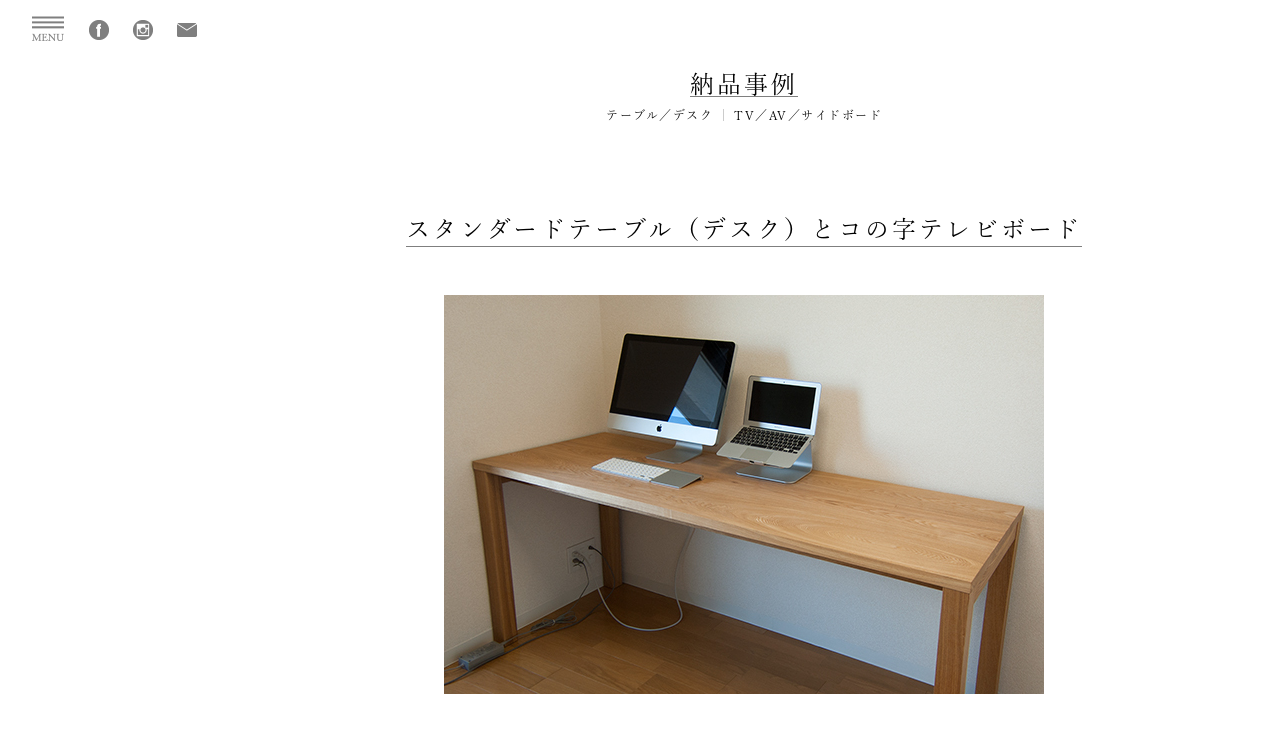

--- FILE ---
content_type: text/html; charset=UTF-8
request_url: https://woodwork.co.jp/example/2013/04/post_1268.html
body_size: 25812
content:
<!DOCTYPE HTML>
<html>
<head>
<meta charset="utf-8">
<meta http-equiv="X-UA-Compatible" content="IE=edge">
<meta name="viewport" content="width=device-width,user-scalable=yes">
<meta name="format-detection" content="telephone=no">
<link rel="stylesheet" type="text/css" href="https://woodwork.co.jp/wp-content/themes/ww2018/style.css" />
<link rel="stylesheet" type="text/css" href="https://woodwork.co.jp/wp-content/themes/ww2018/sp.css">
<link rel="stylesheet" type="text/css" href="https://woodwork.co.jp/wp-content/themes/ww2018/pc.css">
<link rel="stylesheet" type="text/css" href="https://woodwork.co.jp/wp-content/themes/ww2018/css/remodal.css">
<link rel="stylesheet" type="text/css" href="https://woodwork.co.jp/wp-content/themes/ww2018/css/remodal-default-theme.css">




<link rel="canonical" href="https://woodwork.co.jp/example/2013/04/post_1268.html" />


<!-- ▼ ディスクリプション、タグ ▼ -->









<meta name="keywords" content="WOODWORKからのお知らせ,無垢　家具　天板　オーダー　収納, オーダー, 家具, 東京,無垢天板, ウッドワーク, インテリア, モダン, デザイン,テーブル, チェア, リビング, ダイニング, オイル塗装" />
<meta name="description" content="スタンダードテーブル（デスク）とコの字テレビボード：=WOODWORK は東京御徒町に自社工房を持つ家具ブラン ド。厳選した無垢材を使い、組み上げ、オイルで仕上げる。 使い込むことで艶と深い色を帯び、お客様の暮らしに寄り 添い、成長します。オーダーメイド承ります。" />
<title>スタンダードテーブル（デスク）とコの字テレビボード│オーダー家具と無垢天板　東京　WOODWORK</title>


<!-- ▲ ディスクリプション、タグ ▲ -->


<link rel='dns-prefetch' href='//s.w.org' />
		<script type="text/javascript">
			window._wpemojiSettings = {"baseUrl":"https:\/\/s.w.org\/images\/core\/emoji\/12.0.0-1\/72x72\/","ext":".png","svgUrl":"https:\/\/s.w.org\/images\/core\/emoji\/12.0.0-1\/svg\/","svgExt":".svg","source":{"concatemoji":"https:\/\/woodwork.co.jp\/wp-includes\/js\/wp-emoji-release.min.js?ver=5.2.21"}};
			!function(e,a,t){var n,r,o,i=a.createElement("canvas"),p=i.getContext&&i.getContext("2d");function s(e,t){var a=String.fromCharCode;p.clearRect(0,0,i.width,i.height),p.fillText(a.apply(this,e),0,0);e=i.toDataURL();return p.clearRect(0,0,i.width,i.height),p.fillText(a.apply(this,t),0,0),e===i.toDataURL()}function c(e){var t=a.createElement("script");t.src=e,t.defer=t.type="text/javascript",a.getElementsByTagName("head")[0].appendChild(t)}for(o=Array("flag","emoji"),t.supports={everything:!0,everythingExceptFlag:!0},r=0;r<o.length;r++)t.supports[o[r]]=function(e){if(!p||!p.fillText)return!1;switch(p.textBaseline="top",p.font="600 32px Arial",e){case"flag":return s([55356,56826,55356,56819],[55356,56826,8203,55356,56819])?!1:!s([55356,57332,56128,56423,56128,56418,56128,56421,56128,56430,56128,56423,56128,56447],[55356,57332,8203,56128,56423,8203,56128,56418,8203,56128,56421,8203,56128,56430,8203,56128,56423,8203,56128,56447]);case"emoji":return!s([55357,56424,55356,57342,8205,55358,56605,8205,55357,56424,55356,57340],[55357,56424,55356,57342,8203,55358,56605,8203,55357,56424,55356,57340])}return!1}(o[r]),t.supports.everything=t.supports.everything&&t.supports[o[r]],"flag"!==o[r]&&(t.supports.everythingExceptFlag=t.supports.everythingExceptFlag&&t.supports[o[r]]);t.supports.everythingExceptFlag=t.supports.everythingExceptFlag&&!t.supports.flag,t.DOMReady=!1,t.readyCallback=function(){t.DOMReady=!0},t.supports.everything||(n=function(){t.readyCallback()},a.addEventListener?(a.addEventListener("DOMContentLoaded",n,!1),e.addEventListener("load",n,!1)):(e.attachEvent("onload",n),a.attachEvent("onreadystatechange",function(){"complete"===a.readyState&&t.readyCallback()})),(n=t.source||{}).concatemoji?c(n.concatemoji):n.wpemoji&&n.twemoji&&(c(n.twemoji),c(n.wpemoji)))}(window,document,window._wpemojiSettings);
		</script>
		<style type="text/css">
img.wp-smiley,
img.emoji {
	display: inline !important;
	border: none !important;
	box-shadow: none !important;
	height: 1em !important;
	width: 1em !important;
	margin: 0 .07em !important;
	vertical-align: -0.1em !important;
	background: none !important;
	padding: 0 !important;
}
</style>
	<link rel='stylesheet' id='wp-block-library-css'  href='https://woodwork.co.jp/wp-includes/css/dist/block-library/style.min.css?ver=5.2.21' type='text/css' media='all' />
<link rel='https://api.w.org/' href='https://woodwork.co.jp/wp-json/' />
<link rel='shortlink' href='https://woodwork.co.jp/?p=6235' />
<link rel="alternate" type="application/json+oembed" href="https://woodwork.co.jp/wp-json/oembed/1.0/embed?url=https%3A%2F%2Fwoodwork.co.jp%2Fexample%2F2013%2F04%2Fpost_1268.html" />
<link rel="alternate" type="text/xml+oembed" href="https://woodwork.co.jp/wp-json/oembed/1.0/embed?url=https%3A%2F%2Fwoodwork.co.jp%2Fexample%2F2013%2F04%2Fpost_1268.html&#038;format=xml" />
		<style type="text/css">.recentcomments a{display:inline !important;padding:0 !important;margin:0 !important;}</style>
		<link rel="icon" href="https://woodwork.co.jp/wp-content/uploads/2016/05/cropped-woodwork-32x32.png" sizes="32x32" />
<link rel="icon" href="https://woodwork.co.jp/wp-content/uploads/2016/05/cropped-woodwork-192x192.png" sizes="192x192" />
<link rel="apple-touch-icon-precomposed" href="https://woodwork.co.jp/wp-content/uploads/2016/05/cropped-woodwork-180x180.png" />
<meta name="msapplication-TileImage" content="https://woodwork.co.jp/wp-content/uploads/2016/05/cropped-woodwork-270x270.png" />
<link href="https://fonts.googleapis.com/css?family=Roboto:500" rel="stylesheet">
</head>

<script>
  (function(d) {
    var config = {
      kitId: 'yke0ptg',
      scriptTimeout: 3000,
      async: true
    },
    h=d.documentElement,t=setTimeout(function(){h.className=h.className.replace(/\bwf-loading\b/g,"")+" wf-inactive";},config.scriptTimeout),tk=d.createElement("script"),f=false,s=d.getElementsByTagName("script")[0],a;h.className+=" wf-loading";tk.src='https://use.typekit.net/'+config.kitId+'.js';tk.async=true;tk.onload=tk.onreadystatechange=function(){a=this.readyState;if(f||a&&a!="complete"&&a!="loaded")return;f=true;clearTimeout(t);try{Typekit.load(config)}catch(e){}};s.parentNode.insertBefore(tk,s)
  })(document);
</script>


<body id="lower" ontouchstart="">

<p class="gototop"><a href="#wrapper">TOPへ</a></p>




<div id="pgnavi">
<ul class="pgnavi">
<li><a id="menubtn" data-remodal-target="modal" href="#modal"></a></li>
<li><a href="https://www.facebook.com/Woodworkkoubou" target="_blank"><img src="https://woodwork.co.jp/wp-content/themes/ww2018/img/fb_icon.png" alt="Facebook" width="20px" /></a></li>
<li><a href="https://www.instagram.com/woodwork.maker/" target="_blank"><img src="https://woodwork.co.jp/wp-content/themes/ww2018/img/insta_icon.png" alt="Instagram" width="20px" /></a></li>
<li><a href="https://woodwork.co.jp/form"><img src="https://woodwork.co.jp/wp-content/themes/ww2018/img/mail_icon.png" alt="Mail" width="20px" /></a></li>
</ul>
</div><!--end pgnavi-->

<div class="remodal" data-remodal-id="modal" data-remodal-options="hashTracking:false">
<div id="clbtnarea"><button data-remodal-action="close" class="remodal-close"></button></div>
<!-- HOME用コンテンツメニュー -->
<ul id="menu-gloobal_menu_2018" class="drawermenu"><li id="menu-item-21380" class="menu-item menu-item-type-custom menu-item-object-custom menu-item-21380"><a href="https://woodwork.co.jp/page-21179">HOME</a></li>
<li id="menu-item-21202" class="menu-item menu-item-type-post_type menu-item-object-page menu-item-21202"><a href="https://woodwork.co.jp/greetings">Concept</a></li>
<li id="menu-item-24307" class="menu-item menu-item-type-post_type menu-item-object-page menu-item-24307"><a href="https://woodwork.co.jp/english">English</a></li>
<li id="menu-item-21195" class="menu-item menu-item-type-custom menu-item-object-custom menu-item-has-children menu-item-21195"><a href="#">家具</a>
<ul class="sub-menu">
	<li id="menu-item-21196" class="menu-item menu-item-type-custom menu-item-object-custom menu-item-21196"><a href="https://woodwork.co.jp/product_category/f_maker">コンセプトプロダクト「F.」</a></li>
	<li id="menu-item-21203" class="menu-item menu-item-type-taxonomy menu-item-object-product_category menu-item-21203"><a href="https://woodwork.co.jp/product_category/tables">テーブル／デスク</a></li>
	<li id="menu-item-33281" class="menu-item menu-item-type-post_type menu-item-object-page menu-item-33281"><a href="https://woodwork.co.jp/puretop">一枚板／無垢天板</a></li>
	<li id="menu-item-21207" class="menu-item menu-item-type-taxonomy menu-item-object-product_category menu-item-21207"><a href="https://woodwork.co.jp/product_category/chairs">椅子／ソファ</a></li>
	<li id="menu-item-21206" class="menu-item menu-item-type-taxonomy menu-item-object-product_category menu-item-21206"><a href="https://woodwork.co.jp/product_category/cabinets">収納</a></li>
	<li id="menu-item-33111" class="menu-item menu-item-type-taxonomy menu-item-object-product_category menu-item-33111"><a href="https://woodwork.co.jp/product_category/others_and_interior">その他家具／インテリア</a></li>
	<li id="menu-item-33110" class="menu-item menu-item-type-taxonomy menu-item-object-product_category menu-item-33110"><a href="https://woodwork.co.jp/product_category/wood_accessories">木の小物</a></li>
	<li id="menu-item-33109" class="menu-item menu-item-type-taxonomy menu-item-object-product_category menu-item-33109"><a href="https://woodwork.co.jp/product_category/upcycles">アップサイクル家具</a></li>
</ul>
</li>
<li id="menu-item-21381" class="menu-item menu-item-type-post_type menu-item-object-page menu-item-21381"><a href="https://woodwork.co.jp/tana">オーダー家具〈TANA〉</a></li>
<li id="menu-item-21210" class="menu-item menu-item-type-post_type menu-item-object-page menu-item-has-children menu-item-21210"><a href="https://woodwork.co.jp/example_archive">納品事例</a>
<ul class="sub-menu">
	<li id="menu-item-33112" class="menu-item menu-item-type-taxonomy menu-item-object-example_category current-example-ancestor current-menu-parent current-example-parent menu-item-33112"><a href="https://woodwork.co.jp/example_category/example_table_desk">テーブル／デスク</a></li>
	<li id="menu-item-33113" class="menu-item menu-item-type-taxonomy menu-item-object-example_category menu-item-33113"><a href="https://woodwork.co.jp/example_category/example_chair">椅子／ソファ</a></li>
	<li id="menu-item-33114" class="menu-item menu-item-type-taxonomy menu-item-object-example_category menu-item-33114"><a href="https://woodwork.co.jp/example_category/example_shelf">本棚／シェルフ／飾り棚</a></li>
	<li id="menu-item-33115" class="menu-item menu-item-type-taxonomy menu-item-object-example_category current-example-ancestor current-menu-parent current-example-parent menu-item-33115"><a href="https://woodwork.co.jp/example_category/example_storing">TV／AV／サイドボード</a></li>
	<li id="menu-item-33118" class="menu-item menu-item-type-taxonomy menu-item-object-example_category menu-item-33118"><a href="https://woodwork.co.jp/example_category/example_cabinet">キャビネット／チェスト</a></li>
	<li id="menu-item-33116" class="menu-item menu-item-type-taxonomy menu-item-object-example_category menu-item-33116"><a href="https://woodwork.co.jp/example_category/example_storage">オーダーメイド家具「TANA」</a></li>
	<li id="menu-item-33117" class="menu-item menu-item-type-taxonomy menu-item-object-example_category menu-item-33117"><a href="https://woodwork.co.jp/example_category/example_puretop">一枚板／無垢天板</a></li>
	<li id="menu-item-33120" class="menu-item menu-item-type-taxonomy menu-item-object-example_category menu-item-33120"><a href="https://woodwork.co.jp/example_category/example_others_and_interior">その他家具／インテリア</a></li>
	<li id="menu-item-33119" class="menu-item menu-item-type-taxonomy menu-item-object-example_category menu-item-33119"><a href="https://woodwork.co.jp/example_category/cupboard">食器棚／カウンター下収納</a></li>
</ul>
</li>
<li id="menu-item-21211" class="menu-item menu-item-type-custom menu-item-object-custom menu-item-21211"><a href="https://woodwork.co.jp/contract_archive">オフィス・店舗施工事例</a></li>
<li id="menu-item-21209" class="menu-item menu-item-type-post_type menu-item-object-page menu-item-21209"><a href="https://woodwork.co.jp/flow">納品までの流れ</a></li>
<li id="menu-item-21212" class="menu-item menu-item-type-post_type menu-item-object-page menu-item-21212"><a href="https://woodwork.co.jp/maintenance">家具のお手入れ</a></li>
<li id="menu-item-21437" class="menu-item menu-item-type-post_type menu-item-object-page menu-item-21437"><a href="https://woodwork.co.jp/form">資料請求・お問い合わせ</a></li>
<li id="menu-item-21213" class="menu-item menu-item-type-post_type menu-item-object-page menu-item-21213"><a href="https://woodwork.co.jp/guidance">営業案内</a></li>
<li id="menu-item-21214" class="menu-item menu-item-type-custom menu-item-object-custom menu-item-has-children menu-item-21214"><a href="#">News</a>
<ul class="sub-menu">
	<li id="menu-item-21215" class="menu-item menu-item-type-post_type_archive menu-item-object-studio_news menu-item-21215"><a href="https://woodwork.co.jp/studio_news">工房だより（ブログ）</a></li>
	<li id="menu-item-21216" class="menu-item menu-item-type-post_type_archive menu-item-object-workshop menu-item-21216"><a href="https://woodwork.co.jp/workshop">event information</a></li>
	<li id="menu-item-33146" class="menu-item menu-item-type-taxonomy menu-item-object-studio_news_category menu-item-33146"><a href="https://woodwork.co.jp/studio_news_category/puretop_latest_news">無垢天板最新ニュース</a></li>
</ul>
</li>
<li id="menu-item-21218" class="menu-item menu-item-type-post_type menu-item-object-page menu-item-21218"><a href="https://woodwork.co.jp/about_woodwork">Company</a></li>
<li id="menu-item-33121" class="menu-item menu-item-type-taxonomy menu-item-object-studio_news_category menu-item-33121"><a href="https://woodwork.co.jp/studio_news_category/welcomcoffee">Welcome COFFEE</a></li>
<li id="menu-item-33147" class="menu-item menu-item-type-custom menu-item-object-custom menu-item-33147"><a href="https://woodwork.official.ec/">通信販売</a></li>
</ul></div><!--end remodal-->





<div id="content_wrap">

<!--納品事例シングルページここから-->

<div id="ex_single">

<h1>
<span class="ul"><a href="https://woodwork.co.jp/example_archive">納品事例</a></span>
</h1>

<ul class="terms">
<li>テーブル／デスク</li><li>TV／AV／サイドボード</li></ul>

<div class="ex_post">
<h2><span>スタンダードテーブル（デスク）とコの字テレビボード</span>
</h2>
<p><img src="https://woodwork.co.jp/wp-content/uploads/2012-11-08-008-thumb.jpg" width="600" height="399" alt="タモ材スタンダードテーブルを、デスクとしてご注文いただき、ご納品した様子です" /><br />
　　<br />
デスクサイズで製作させていただいた<a href="https://woodwork.co.jp/products/type2-standard-table">スタンダードテーブル・タイプ２</a>と、<a href="https://woodwork.co.jp/furniture/cabinet/konoji_tv_board">コの字のテレビボード</a>を、ご納品させていただきました。<br />
　　<br />
スタンダードテーブルは、タモ材。サイズは幅1800×奥行650mmです。シャープで、明るく若々しい印象のデスクです。お使いのPC類ともぴったりですね。<br />
　<br />
　<br />
<img src="https://woodwork.co.jp/wp-content/uploads/2012-11-08-011-thumb.jpg" width="444" height="600" alt="アメリカンブラックウォールナット材でオーダーしていただいたコノ字TVボード、ご納品の様子です" />　<br />
　<br />
<a href="https://woodwork.co.jp/furniture/cabinet/konoji_tv_board">コの字テレビボード</a>はウォールナット材。大画面のモニターより一回り小さくテレビを支える脚部に合わせて、お客様のご希望のサイズで製作させていただきました。<br />
　<br />
どちらも無垢の素材感をそのままに、お楽しみいただける家具になりました。<br />
　　<br />
お使いいただくうちにタモはアメ色が濃くなっていきます。ウォールナットは温かみのある明るい茶色へと変化します。<br />
　<br />
色合いだけでなく、肌触りや、時間がたって備わる艶や風合いも、それぞれに雰囲気が異なるものになると思います。　<br />
素材による違いもお楽しみいただきながら、どうぞ末永くご愛用ください。<br />
　　　</p>
<p>　◎<a href="https://woodwork.co.jp/products/type2-standard-table" title="STANDARD TABLE TYPE2">スタンダードテーブル・タイプ２</a>　　（タモ材/幅1800×奥行650×高さ700mm）<br />
　　<a href="https://woodwork.co.jp/furniture/cabinet/konoji_tv_board" title="KONOJI TV BOARD">コの字テレビボード</a>　　（アメリカンブラックウォールナット材）<br />
　　　　</p>
<p>　</p>
<p>　</p>
<p>　#20121108</p>
</div><!--end ex_post-->


<p class="ei_postinfo">
納品事例 │ 
<a href="https://woodwork.co.jp/example_category/example_table_desk" rel="tag">テーブル／デスク</a>,<a href="https://woodwork.co.jp/example_category/example_storing" rel="tag">TV／AV／サイドボード</a></p>

<div class="catlist">
<h4><a href="https://woodwork.co.jp/example_archive">《納品事例カテゴリー》</a></h4>
<ul class="example_catlist">
	<li class="cat-item cat-item-39"><a href="https://woodwork.co.jp/example_category/example_table_desk" title="STANDARD TABLE、ALTERNATIVE TABLEといった、WOODWORKのオリジナルデザインテーブルやデスクをご納品させていただいたご紹介です。">テーブル／デスク</a> (294)
</li>
	<li class="cat-item cat-item-100"><a href="https://woodwork.co.jp/example_category/example_chair" title="WOODWORKで製作させていただいた、木製ソファ、木製椅子のご納品の様子をご紹介します。">椅子／ソファ</a> (252)
</li>
	<li class="cat-item cat-item-128"><a href="https://woodwork.co.jp/example_category/example_shelf" title="WOODWORKが製作し、ご納品したブックシェルフや本棚をご紹介します。">本棚／シェルフ／飾り棚</a> (169)
</li>
	<li class="cat-item cat-item-99"><a href="https://woodwork.co.jp/example_category/example_storing" title="TANA、TONEシリーズ、などWOODWORKで製作させていただいたテレビボード、サイドボードのご納品事例のご紹介です。">TV／AV／サイドボード</a> (104)
</li>
	<li class="cat-item cat-item-153"><a href="https://woodwork.co.jp/example_category/example_cabinet">キャビネット／チェスト</a> (45)
</li>
	<li class="cat-item cat-item-162"><a href="https://woodwork.co.jp/example_category/example_storage" title="食器棚、キッチン収納、カウンター下収納など、キッチン周りの収納家具の語の品事例ご紹介です">オーダーメイド家具「TANA」</a> (229)
</li>
	<li class="cat-item cat-item-101"><a href="https://woodwork.co.jp/example_category/example_puretop" title="ミミ付きの一枚板や三枚接ぎの天馬をつかったテーブル、収納家具、その他のアイテムについてご納品の様子のご紹介です">一枚板／無垢天板</a> (339)
</li>
	<li class="cat-item cat-item-180"><a href="https://woodwork.co.jp/example_category/example_others_and_interior">その他家具／インテリア</a> (69)
</li>
	<li class="cat-item cat-item-181"><a href="https://woodwork.co.jp/example_category/cupboard" title="オーダー製作させていただいた、食器棚、カウンター下収納などをご紹介します">食器棚／カウンター下収納</a> (55)
</li>
</ul>

</div><!--end catlist-->
</div><!--end example_catlist-->

</div><!--end ex_single-->
<!--納品事例シングルページここまで-->























</div><!--end content_wrap-->



<div id="footer">
<div class="pfooter">

<div class="flogo"><a href="https://woodwork.co.jp"><img src="https://woodwork.co.jp/wp-content/themes/ww2018/img/flogo.png" alt="WOODWORK" /></a></div>

<p class="finfo">〒110-0016　東京都台東区台東4-14-8-1F<br />
Tel <a href="tel:0338332797" class="bk">03-3833-2797</a><br />
【営業時間】<br />
店舗　月・木・金・土・日<br />
カフェ　月・木・金・土・日<br />
火・水曜日　定休<br />
<br />
<a href="https://woodwork.co.jp/about_woodwork">会社概要／特定商取引法による表記／個人情報保護方針</a>／<a href="https://woodwork.co.jp/guidance">営業案内</a></p>
<p class="copy">©2017  F.Maker all rights reserved</p>

</div><!--end pfooter-->
</div><!--end footer-->
 





<script type='text/javascript' src='https://woodwork.co.jp/wp-includes/js/wp-embed.min.js?ver=5.2.21'></script>

<script src="https://woodwork.co.jp/wp-content/themes/ww2018/js/jquery.js"></script>
<script src="https://woodwork.co.jp/wp-content/themes/ww2018/js/jquery-migrate-1.2.1.min.js"></script>



<script>
// ハンバーガーメニューのサブメニュー開閉動作;
function textcolorInitialize(){
	$(function(){
		$('.drawermenu li.menu-item-has-children a').hover(function() {
			$(this).css('color','#df6833');
		}, function() {
			$(this).css('color','');
		});
	});
}
// クリックによる開閉の場合、親メニューの<a>要素の機能は必要ないので無効にする。;
$('.drawermenu > li.menu-item-has-children > a').click(function(ev) {
	ev.preventDefault();
});
// サブメニューがクリックされてリンク遷移するときに、js動作を止めて、サブメニュー閉じない、親メニュー文字色戻さない;
$('.drawermenu > li.menu-item-has-children > ul > li > a').click(function(ev){
	ev.stopPropagation();
});
// 親メニュークリックによる動作;
$('.drawermenu > li.menu-item-has-children').click(function(ev){
	var wwwidth = $(window).width(); //画面サイズ取得
	var sub = $(this).children('ul');
	if ($(sub).is(':hidden')) {
		ev.stopPropagation();
		$('.drawermenu > li.menu-item-has-children > ul:visible').slideUp();
		$('.drawermenu > li.menu-item-has-children > ul').slideUp();
		$(sub).slideDown();
		//該当サブメニューを開けるとき、該当親メニューの文字色をオレンジに;
		$('.drawermenu > li.menu-item-has-children > a').css('color',''); //一旦全部の親メニューの文字色を戻す;
		//iOSでの文字色変化が不安定なので、PSに限り親メニュー項目の文字色オレンジに;
		$(this).children('a').css('color','#df6833');
	} else {
		//$('.drawermenu > li.menu-item-has-children > a').css('color','');
		//該当サブメニューが開いているとき、該当親メニューをクリックで閉じる;
		$(sub).slideUp();
		//該当サブメニューを閉めるとき、該当親メニューの文字色を戻す;
		$(this).children('a').css('color','');
	}
});
// メニュー全体を閉じるときにも初期化;
$(document).on('click',function(e) {
	//クリックした場所が「closeボタン」または「メニュー域（.remodal）以外のページ全域（.remodal-wrapper）」のときに実行;
	if($(e.target).closest('.remodal-close').length || ($(e.target).closest('.remodal-wrapper').length && !$(e.target).closest('.remodal').length)){
		//全ての親メニューの文字色を戻す;
		$('.drawermenu > li.menu-item-has-children > a').css('color','');
		//全てのサブメニュー閉じる;
		$('.drawermenu > li.menu-item-has-children > ul').slideUp();
	}
});
// メニュー中で外部サイトへのリンクは、別ウィンドウへ表示（target blank）;
$(function(){
	$('.drawermenu li.other_site a').click(function(){
		window.open(this.href, '_blank');
		return false;
	});
});
</script>


<script src="https://woodwork.co.jp/wp-content/themes/ww2018/js/remodal.js"></script>
<script src="https://woodwork.co.jp/wp-content/themes/ww2018/js/easyselectbox.min.js"></script>
<script src="https://woodwork.co.jp/wp-content/themes/ww2018/js/practice.js"></script>

<script type="text/javascript" src="//webfont.fontplus.jp/accessor/script/fontplus.js?gfaEnk0QAnQ%3D&aa=1" charset="utf-8"></script>
<link rel="stylesheet" href="https://use.typekit.net/cyv3xog.css">
<script>try{Typekit.load({ async: true });}catch(e){}</script>

<!--[if lt IE 9]>
<script src="https://woodwork.co.jp/wp-content/themes/ww2018/js/html5shiv.js"></script>
<![endif]-->


<script>
$(function(){
$('#another_add').toggle(function(){
$('.add2').slideDown('normal');
$('#another_add').addClass('active');
},
function(){
$('.add2').slideUp('fast');
$('#another_add').removeClass('active');
});
})
</script>


<!-- Google tag (gtag.js) -->
<script async src="https://www.googletagmanager.com/gtag/js?id=AW-1068275487"></script>
<script>
  window.dataLayer = window.dataLayer || [];
  function gtag(){dataLayer.push(arguments);}
  gtag('js', new Date());

  gtag('config', 'AW-1068275487');
</script>




</body>
</html>

--- FILE ---
content_type: text/css
request_url: https://woodwork.co.jp/wp-content/themes/ww2018/pc.css
body_size: 31138
content:
/*------------------------------------------------------------
	FOR PC LAYOUT CSS
------------------------------------------------------------*/
@media screen and (min-width:768px){

/*------------------------------------------------------------
	BASIC
------------------------------------------------------------*/
body{
font-size:16px;
line-height:32px;
color:#000;
z-index:1;
font-family:yu-mincho-pr6, sans-serif;
}

body p{
font-family:freight-display-pro,yu-mincho-pr6, sans-serif;
font-weight:400;
letter-spacing:0.05em;
}

h1,h2,h3,h4,h5,h6{
font-weight:normal !important;
}


.alignright{float:right; margin:0;}
.alignleft{float:left; margin:0;}
.aligncenter{display:block; margin:0 auto;}
.alignnone{}

.bold{font-weight:bold;}
.right{text-align:right;}
.center{text-align:center; }

.pconly{display:block;}
.sponly{display:none;}

section{}

.wrap{ overflow:hidden; }

.bbb{
margin:0 16px;
height:2px;
background:#cbcbcb;
}


.bbbb{
margin:0 16px 48px;
height:1px;
background:#cbcbcb;
}
.bbbbb{
background:#cbcbcb;
width:100%;
height:1px;
margin:0;
}


/*------------------------------------------------------------
	LINK
------------------------------------------------------------*/
a{ color:#000; }
a:hover { color:#ff7800; }


/*------------------------------------------------------------
	PC HEADER
------------------------------------------------------------*/
#document {
min-width: 1280px;
-ms-filter: "alpha(opacity=$num)";
opacity: 0;
}


/*SLIDE SHOW : MAXIMAGE FOR PC [768-]*/
#pc_maximage_rapper{
	overflow: hidden;
	display: block;
}
#pc_maximage {
	/*	position:relative !important;*/
	display: block;
	width: 100%;
	height: 100%;
}
#pc_maximage a {
	display: block;
	height: 100%;
	z-index: 0;
}
#pc_maximage div{
	position: absolute;
/*	bottom: 0px;
	left: 0px;*/
	margin: 0;
	padding: 0;
	width: 100%;
	overflow: hidden;
	/*	z-index: 999;*/
}
#pc_maximage div img{
	display: none;
}


/*------------------------------------------------------------
	NAVIGATION
------------------------------------------------------------*/
#gnavi_wrap{
position: relative;
z-index: 50;
}

#gnavi.fixed{
position: fixed !important;
width: 100%;
left: 0;
top: 0;
background: rgba(255,255,255,1);
}

.navi{
width:1280px;
margin:0 auto;
height:64px;
padding:16px 32px 16px;
box-sizing:border-box;
overflow:hidden;
}

.navi li{
float:left;
margin-right:24px;
line-height:25px;
}

.navi li:first-child{
width:33px;
height:25px;
position:relative;
}

/*------------------------------------------------------------
	MENU
------------------------------------------------------------*/
body#home .remodal,
body#lower .remodal{
	width:320px;
	background-color: #f1f1f1;
	margin: 0;
}
/*HACK from css/remodal.css*/
body#home .remodal-wrapper,
body#lower .remodal-wrapper{
	text-align: left; /*center*/
}
body#home .remodal-wrapper:after,
body#lower .remodal-wrapper:after{
	height: auto; /*100%*/
}

#menubtn{
width:33px;
height:25px;
position:absolute;
top:0;
left:0;
background:url(img/menubtn.png) no-repeat;
background-size:32px;
}


#clbtnarea{
width:100%;
height:154px;
margin:16px auto 0;
position:relative;
padding:16px 32px 0;
box-sizing:border-box;
}
body#home #clbtnarea,
body#lower #clbtnarea{
	padding:0 32px 0;
}

body#home .drawermenu,
body#lower .drawermenu{
	width:100%;
	margin:0 auto;
	padding:0 32px 90px;
	box-sizing:border-box;
}

body#home .drawermenu li a,
body#lower .drawermenu li a{
	display:block;
	width:256px; /*320-32-32*/
	font-family:a-otf-midashi-go-mb31-pr6n;
	font-size: 16px;
	line-height: 2;
	padding: 16px 0;
	text-align:left;
	letter-spacing:0.05em;
	border-top:2px dotted #7f7f7f;
	border-bottom:none;
}
body#home .drawermenu li a:hover,
body#lower .drawermenu li a:hover{
	color: #df6833;
}
body#home .drawermenu li:first-child{ display: none; }
body#home .drawermenu li ul li:first-child{ display: block; }
body#home .drawermenu li.menu-item-has-children a:after,
body#lower .drawermenu li.menu-item-has-children a:after{
	font-size: 12px;
	content: "　▼";
}
body#home .drawermenu li.menu-item-has-children ul,
body#lower .drawermenu li.menu-item-has-children ul{
	display: none;
	margin-top: -16px;
}
body#home .drawermenu li.menu-item-has-children ul li a,
body#lower .drawermenu li.menu-item-has-children ul li a{
font-family: a-otf-gothic-bbb-pr6n, sans-serif;
white-space:nowrap;
font-size:13px;
line-height:32px;
letter-spacing:.05em;
	padding: 0 0 0 16px;
	border: none;
}
body#home .drawermenu li.menu-item-has-children ul li a:before,
body#lower .drawermenu li.menu-item-has-children ul li a:before{
	content: "・";
}
body#home .drawermenu li.menu-item-has-children ul li a:after,
body#lower .drawermenu li.menu-item-has-children ul li a:after{
	content: "";
}
body#home .drawermenu li.menu-item-has-children ul li:last-child a,
body#lower .drawermenu li.menu-item-has-children ul li:last-child a{
	padding-bottom: 16px;
}
.drawermenu li:first-child a{
border-top:2px dotted #7f7f7f;
}
body#home .drawermenu li:last-child a,
body#lower .drawermenu li:last-child a{
	border-bottom:2px dotted #7f7f7f;
}

/*------------------------------------------------------------
	TOPPAGE
------------------------------------------------------------*/
#top_wrap{
width:1280px;
margin:0 auto;
padding:0 32px;
box-sizing:border-box;
}

.adjusts{
padding-top:64px !important;
}


/*------------------------------------------------------------
	4 BANNERS
------------------------------------------------------------*/
.banners{
overflow:hidden;
padding-bottom:32px;
border-bottom:1px solid #cbcbcb;
}
.banners li{
width:600px;
float:left;
margin-bottom:16px;
margin-right:16px;
}

.banners li:nth-child(2n){
margin-right:0;
}

/*------------------------------------------------------------
	TOP MENUS
------------------------------------------------------------*/
.topmenus{
padding:48px 0 0;
overflow:hidden;
border-bottom:1px solid #cbcbcb;
}
.topmenus li{
width:600px;
float:left;
margin-right:16px;
margin-bottom:48px;
position:relative;
}

.topmenus li a{
width:100%;
height:100%;
position:absolute;
top:0;
left:0;
display:block;
}

.topmenus li:nth-child(2n){
margin-right:0;
}

.topmenus li:nth-child(1){
margin-right:16px;
}

.topmenus li:nth-child(2),
.topmenus li:nth-child(10){
padding:0;
border-bottom:0;
}

.topmenu_title_area{
border-left: 2px solid #cbcbcb;
padding:16px 16px 0 16px;
text-align:left;
}

.topmenu_title_area h2{
font-size:24px;
line-height:1em;
letter-spacing:0.13em;
margin-bottom:9px;
font-family:yu-mincho-pr6, sans-serif;
}

/*------------------------------------------------------------
	TOP FEED
------------------------------------------------------------*/
#feed{
overflow:hidden;
padding:48px 0 96px;
border-bottom:1px solid #cbcbcb;
}
.feedL{
width:600px;
float:left;
overflow:hidden;
margin:0;
}
.feedR{
width:600px;
float:right;
overflow:hidden;
}
.feed li{
overflow:hidden;
position:relative;
}
.feed li a{
position:absolute;
top:0;
left:0;
width:100%;
height:100%;
display:block;
}

.feed_thumb{
width:288px;
height:192px;
float:left;
padding-right:16px;
border-right:2px solid #cbcbcb;
}

.feed_text{
font-family:freight-display-pro,yu-mincho-pr6, sans-serif;
font-weight:400;
padding:0;
margin-left:322px;
}

.feed h2{
font-size:24px;
margin-bottom:16px;
line-height:1em;
font-family:yu-mincho-pr6, sans-serif;
letter-spacing:0.13em;
}

.excerpt{
height:128px;
overflow:hidden;
}

.date{
font-family:"freight-display-pro";
font-weight:400;
letter-spacing:0.1em;
color:#ff7800;
}

/*------------------------------------------------------------
	PAGE HEADER NAVI
------------------------------------------------------------*/
#pgnavi{
	background: #fff;
position:fixed;
width:100%;
height:48px;
}
body#home #pgnavi,
body#lower #pgnavi{
	background-color: rgba(255,255,255,0.7);
}

.pgnavi{
width:1280px;
margin:0 auto;
padding:16px 32px 0;
box-sizing:border-box;
overflow:hidden;
}
body#home .pgnavi,
body#lower .pgnavi{
	width:auto;
}

.pgnavi li{
height:32px;
line-height:25px;
float:left;
margin-right:24px;
}

.pgnavi li:first-child{
width:33px;
height:25px;
position:relative;
}


/*NAVI ARROW*/
body#home a#arrow_left,
body#home a#arrow_right {
	width: 90px; /*32-26-32*/
	height: 50%;
	top: 24%;
	margin: 0;
}
body#home a#arrow_left{
	left: 0px;
	background-size: 26px 51px;
	background-position: top 50% left 32px;
}
body#home a#arrow_right {
	right: 0px;
	background-size: 26px 51px;
	background-position: top 50% right 32px;
}


/*201902 LATEST NEWS*/
#latest_news_footer{
	height:120px;
}
body#home .latest_news_pkg{
	width:768px;
	margin: 0 auto;
	padding: 0 32px;
}
body#home .latest_news_inner{
	width: 704px;
	overflow: hidden;
}
body#home #latest_news_title{
	float: left;
	width: 160px;
	height: 80px; /*120*/
	margin: 0;
}
body#home #latest_news_title p{
	margin: 50px 0 0 0; /*(120-20)/2*/
}
body#home ul#latest_news_list{
	float: left;
	width: 544px;
	margin-top: 18px; /*(6+44)/2-7*/
	font-size: 12px;
	line-height: 2.4em;
}


/*------------------------------------------------------------
	PAGE CONTENT
------------------------------------------------------------*/
#content_wrap{
width:1280px;
padding:72px 32px 0;
margin:0 auto;
box-sizing:border-box;
}
#content{
width:1008px;
margin-left:208px;
padding-bottom:96px;
border-bottom:1px solid #cbcbcb;
}

#content h1{
text-align:center;
font-size:24px;
line-height:1em;
margin-bottom:48px;
letter-spacing:0.13em;
font-family:yu-mincho-pr6, sans-serif;
}
#content h1 span{
border-bottom:1px solid #7f7f7f;
display:inline-block;
padding-bottom:5px;
}

#content p{
margin-bottom:48px;
padding:0;
}

#content img{
margin-bottom:48px;
}

#content h3,
#content h2{
font-size:24px;
line-height:48px;
letter-spacing:0.13em;
margin-bottom:40px;
padding:0;
font-family:yu-mincho-pr6, sans-serif;
}

#content h3 span.small{
display:inline-block;
font-size:.8em;
}

#content h3 span.oul{
display:inline-block;
position:relative;
}
#content h3 span.oul::after{
content:'';
width:100%;
height:1px;
background:#df6833;
position:absolute;
bottom:6px;
left:0;
}
#content h5{
font-size:18px;
line-height:36px;
letter-spacing:0.025em;
color:#000;
font-family:a-otf-midashi-go-mb31-pr6n;
padding:0;
}

#content h6{
font-size:16px;
line-height:32px;
letter-spacing:0.05em;
font-family: a-otf-midashi-go-mb31-pr6n;
padding:0;
}


#content a{
color:#ff7800;
}

/*------------------------------------------------------------
	PAGE PURETOP
------------------------------------------------------------*/
#puretop{
width:1008px;
margin-left:208px;
padding-bottom:96px;
border-bottom:1px solid #cbcbcb;
}

#puretop h1{
text-align:center;
font-size:24px;
line-height:1em;
margin-bottom:48px;
letter-spacing:0.13em;
font-family:yu-mincho-pr6, sans-serif;
}
#puretop h1 span{
border-bottom:1px solid #7f7f7f;
display:inline-block;
padding-bottom:5px;
}

.puretopTitle{
background:#cbcbcb;
color:#fff;
font-size:20px;
line-height:20px;
letter-spacing:0.13em;
padding:6px 5px 8px !important;
font-family:a-otf-midashi-go-mb31-pr6n;
margin-bottom:48px;
font-weight:normal;
}


#puretop section{
margin-bottom:48px;
}

#puretop h2{
font-size:24px;
line-height:48px;
letter-spacing:0.13em;
padding:0;
margin-bottom:40px;
}

#puretop h3{
font-family:a-otf-midashi-go-mb31-pr6n;
font-size:20px;
line-height:48px;
letter-spacing:0.05em;
padding:0;
}

#puretop p{
padding:0;
}

.caption{
font-size:12px;
line-height:24px;
padding:0;
}

.boardList{
display:flex;
flex-wrap:wrap;
margin-bottom:24px;
width:auto;
}
.boardList li{
width:240px;
margin-right:16px;
margin-bottom:24px;
}
.boardList li:nth-child(3n){
margin-right:16px;
}

.boardList li:nth-child(4n){
margin-right:0;
}

.bThumb{
margin-bottom:10px;
}
.bText{
font-size:11px;
line-height:16px;
font-family:yu-mincho-pr6, sans-serif;
}
.bThumb img{
margin-bottom:0 !important;
}

.legList{
display:flex;
flex-wrap:wrap;
margin-bottom:72px;
width:auto;
}
.legList li{
width:320px;
margin-right:24px;
margin-bottom:24px;
}
.legList li:nth-child(3n){
margin-right:0;
}
.lThumb{
margin-bottom:10px;
}
.lText{
font-size:11px;
line-height:16px;
font-family:yu-mincho-pr6, sans-serif;
}
.lThumb img{
margin-bottom:0 !important;
}



/*------------------------------------------------------------
	PAGE ABOUT US
------------------------------------------------------------*/
.pos{
position:relative;
}

.hello_ww{
width:412px;
height:90px;
position:absolute;
top:50%;
left:50%;
margin-top:-45px;
margin-left:-206px;
background:url(img/hello_ww.png) no-repeat;
}

/*------------------------------------------------------------
	PC PAGE ABOUT WW
------------------------------------------------------------*/
#about{
width:600px;
margin:0 auto;
padding:96px 8px;
border-bottom:1px solid #cbcbcb;
}
#about h2{
font-size:24px;
line-height:1.75em;
letter-spacing:0.025em;
color:#000;
font-family:a-otf-midashi-go-mb31-pr6n;
text-align:center;
margin-bottom:38px;
position:relative;
}
#about h2 span.about_ul{
display:inline-block;
padding-bottom:5px;
border-bottom:4px solid #e6e6e6;
}
#about h2 span.about_pos_ul{
position:absolute;
width:270px;
height:4px;
background:#e6e6e6;
bottom:-5px;
left:50%;
margin-left:-135px;
}


#about h3{
font-family:a-otf-midashi-go-mb31-pr6n;
font-size:14px;
}


.aboutT,
.aboutT2{
width:100%;
border:1px solid #cbcbcb;
margin-bottom:56px;
}
.aboutT th{
width:140px;
padding:12px 16px;
text-align:center;
font-size:12px;
line-height:1.75em;
letter-spacing:0.025em;
color:#000;
font-family: a-otf-gothic-bbb-pr6n, sans-serif;
font-weight:normal;
border:1px solid #cbcbcb;
}
.aboutT2 th{
width:140px;
padding:12px 16px;
text-align:left;
font-weight:normal;
font-size:12px;
line-height:1.75em;
letter-spacing:0.025em;
color:#000;
font-family: a-otf-gothic-bbb-pr6n, sans-serif;
border:1px solid #cbcbcb;
}

.aboutT td,
.aboutT2 td{
padding:12px 16px;
font-size:12px;
line-height:1.75em;
letter-spacing:0.025em;
color:#000;
font-family: a-otf-gothic-bbb-pr6n, sans-serif;
border:1px solid #cbcbcb;
}

.aboutT tr:nth-child(odd),
.aboutT2 tr:nth-child(odd){
background:#e6e6e6;
}

.closebtn a{
padding:16px;
line-height:16px;
width:160px;
background:#df6833;
color:#fff;
border-radius:6px;
display:inline-block;
letter-spacing:2px;
cursor:pointer;
}
.closebtn a:hover{
color:#fff;
}




/*------------------------------------------------------------
	PAGE TANA
------------------------------------------------------------*/
.shiryouseikyu_btn{
margin-left:0;
}

/*------------------------------------------------------------
	PAGE MAINTENANCE
------------------------------------------------------------*/
#mente h1{
text-align:center;
font-size:24px;
line-height:1em;
margin-bottom:48px;
letter-spacing:0.13em;
font-family:yu-mincho-pr6, sans-serif;
}
#mente h1 span{
border-bottom:1px solid #7f7f7f;
display:inline-block;
padding-bottom:5px;
}

#mente h2{
font-size:24px;
margin:36px 0;
line-height:48px;
letter-spacing:0.13em;
font-family:yu-mincho-pr6, sans-serif;
padding:0;
}

#mente h3{
font-size:24px;
line-height:48px;
letter-spacing:0.13em;
margin-bottom:0;
padding:0;
}
#mente h4{
font-size:16px;
line-height:28px;
letter-spacing:0.05em;
font-family: a-otf-midashi-go-mb31-pr6n;
padding:0;
}
#mente p{
margin:0;
padding:0;
}

#mente img{
margin:0;
}


/*------------------------------------------------------------
	PAGE STORE INFO
------------------------------------------------------------*/
.store_info {
font-size:16px;
line-height:32px;
letter-spacing:0.025em;
color:#000;
padding-left:1em !important;
text-indent:-1em;
font-family:georgia,yu-mincho-pr6, sans-serif;
}

.map_wrap{
position:relative;
}

#googlemap{
width:100%;
height:512px;
padding:0;
margin-bottom:48px;
}

#googlemap label { width: auto; display: none; }
#googlemap img { max-width: none; max-height: none; }


.ggbtn{
position:absolute;
margin:0;
right:16px;
bottom:16px;
}
.ggbtn a{
font-size:16px;
line-height:20px;
letter-spacing:0.025em;
color:#fff !important;
font-family:a-otf-midashi-go-mb31-pr6n;
background:#000;
padding:5px 10px;
}

#monthly_info{
width:1008px;
}

#monthly_info p{
margin-bottom:0px;
padding:0;
}

#monthly_info h4{
font-family: a-otf-midashi-go-mb31-pr6n;
font-size:16px;
line-height:2em;
padding:0;
}


#monthly_info p{
margin-bottom:0px;
padding:0;
}

#monthly_info img{
margin-bottom:0px;
padding:0;
}




/*------------------------------------------------------------
	ARCHIVE
------------------------------------------------------------*/
#archive{
width:1008px;
margin-left:208px;
}

#archive h1{
font-family:yu-mincho-pr6, sans-serif;
text-align:center;
font-size:24px;
line-height:1em;
margin-bottom:48px;
letter-spacing:0.13em;
font-family:yu-mincho-pr6, sans-serif;
}
#archive h1 span.ul{
border-bottom:1px solid #7f7f7f;
display:inline-block;
padding-bottom:5px;
}

#archive h1 span.termName{
font-size:12px;
line-height:12px;
display:block;
padding:12px 0 0;

}

/*タイトル下リード文 [オフィス・店舗施工事例] 20180327*/
#archive p.lead{
	display: block;
	width:100%;
	text-align: center;
	font-size: 16px;
	line-height: 36px;
	font-family:yu-mincho-pr6, sans-serif;
	letter-spacing:0;
	margin-top:-12px;
	margin-bottom:60px;
}

/*タイトル下リード文追加 [F] 20180328*/
#lead_text {

}
#lead_text p{
font-size:14px;
line-height:2em;
font-family:yu-mincho-pr6, sans-serif;
letter-spacing:.05em;
margin-bottom:48px;
text-align:center;
}

.fkv{
width:460px;
margin:16px auto 24px;
}

/*↑ここまで*/

.archive_posts{
width:100%;
overflow:hidden;
}
.archive_posts li{
width:496px;
float:left;
margin-right:16px;
margin-bottom:32px;
}
.archive_posts li:nth-child(2n){
margin-right:0;
}
.archive_posts li:nth-child(9),
.archive_posts li:nth-child(10){
margin-bottom:96px;
}

.archive_thumb{
width:496px;
height:372px;
overflow:hidden;
}
.archive_thumb img{
width:100% !important;
}
.archive_text{
font-family:freight-display-pro,yu-mincho-pr6, sans-serif;
font-weight:400;
border-left:2px solid #cbcbcb;
padding-left:8px;
font-size:14px;
line-height:28px;
letter-spacing:0.05em;
height:56px;
overflow:hidden;
}

/*------------------------------------------------------------
180608_seki
------------------------------------------------------------*/

#content h4.concept {
		font-size: 1.5em;
	margin-left: 0px;
}


/*------------------------------------------------------------
	PRODUCT POST ARCHIVE
------------------------------------------------------------*/
.product_post{
padding-bottom:96px;
border-bottom:1px solid #cbcbcb;
margin-bottom:48px;
}

.product_posts{
width:100%;
overflow:hidden;
border-bottom:1px solid #cbcbcb;
margin-bottom:64px;
}

.product_post a{
color:#ff7800;
}

.product_parts{
width:100%;
overflow:hidden;
padding-bottom:64px;
border-bottom:1px solid #cbcbcb;
}
.product_posts li,
.product_parts li{
width:496px;
float:left;
margin-right:16px;
margin-bottom:0;
}
.product_posts li:nth-child(2n),
.product_parts li:nth-child(2n){
margin-right:0;
}

.product_thumb{
width:496px;
height:372px;
overflow:hidden;
background:#000;
}
.product_thumb img{
width:100% !important;
}
.product_text{
font-family:yu-mincho-pr6, sans-serif;
text-align:center;
font-size:16px;
line-height:28px;
height:28px;
overflow:hidden;
}
/*------------------------------------------------------------
	POSTNAVI
------------------------------------------------------------*/
.postnavi{
text-align:center;
color:#cbcbcb;
font-size:24px;
letter-spacing:0.05em;
margin-bottom:48px;
}
.newpage{
display:inline-block;
margin-left:20px;
padding-left:4px;
}
.oldpage{
display:inline-block;
margin-right:18px;
margin-left:8px;
}

.postnavi p{
background:url(img/bar.jpg) no-repeat center center;
}

.postnavi a{
color:#000;
}

.catlist{
width:100%;
text-align:center;
}

.catlist h3 a:hover{
color:#ff7800;
}


.catlist h4{
font-size:16px;
line-height:40px;
}

.example_catlist{
font-family:freight-display-pro,yu-mincho-pr6, sans-serif;
font-weight:400;
text-align:center;
font-size:14px;
line-height:36px;
}


/*------------------------------------------------------------
	EXAMPLE SINGLE
------------------------------------------------------------*/
#ex_single{
width:1008px;
margin-left:208px;
}


#ex_single h1{
text-align:center;
font-size:24px;
line-height:1em;
margin-bottom:12px;
letter-spacing:0.13em;
}

#ex_single h1 span.ul{
border-bottom:1px solid #7f7f7f;
display:inline-block;
}

#ex_single h2{
font-family:yu-mincho-pr6, sans-serif;
text-align:center;
font-size:24px;
line-height:1em;
margin:0 0 48px;
letter-spacing:0.13em;
}

#ex_single h2 span{
border-bottom:1px solid #7f7f7f;
display:inline-block;
padding-bottom:5px;
}

#ex_single h5{
font-size:18px;
line-height:36px;
letter-spacing:0.025em;
color:#000;
font-family:a-otf-midashi-go-mb31-pr6n;
padding:0;
}

#ex_single p{
padding:0;
}

.ex_post{
padding-bottom:48px;
}

.ex_post a{
color:#ff7800;
}

.ex_post img{
display:block;
margin:0 auto;
}

.wp-caption-text{
font-size:12px;
line-height:24px;
letter-spacing:0.05em;
margin:4px 0 -24px;
}


.ex_postinfo{
font-size:12px;
line-height:24px;
letter-spacing:0.07em;
border-bottom:1px solid #cbcbcb;
margin-bottom:96px;
}



/*------------------------------------------------------------
	EXAMPLE SINGLE
------------------------------------------------------------*/
#ei_single{
width:1008px;
margin-left:208px;
}

#ei_single h1{
text-align:center;
font-size:24px;
line-height:1em;
margin-bottom:96px;
letter-spacing:0.13em;
}

#ei_single h1 span{
border-bottom:1px solid #7f7f7f;
display:inline-block;
padding-bottom:5px;
}

#ei_single h2{
font-family:yu-mincho-pr6, sans-serif;
text-align:center;
font-size:24px;
line-height:1em;
margin-bottom:48px;
letter-spacing:0.13em;
}

#ei_single h2 span{
border-bottom:1px solid #7f7f7f;
display:inline-block;
padding-bottom:5px;
}

#ei_single h5{
font-size:18px;
line-height:36px;
letter-spacing:0.025em;
color:#000;
font-family:a-otf-midashi-go-mb31-pr6n;
padding:0;
}

#ei_single p{
padding:0;
}

.ei_post{
padding-bottom:48px;
}

.ei_post a{
color:#ff7800;
}

.ei_post img{
display:block;
margin:0 auto;
}

.wp-caption-text{
font-size:12px;
line-height:24px;
letter-spacing:0.05em;
margin:4px 0 -24px;
}

.ei_postinfo{
font-size:12px;
line-height:24px;
letter-spacing:0.07em;
border-bottom:1px solid #cbcbcb;
margin:0 0 96px;
padding:0;
}

/*------------------------------------------------------------
	STUDIO NEWS SINGLE
------------------------------------------------------------*/
#sn_single{
width:1008px;
margin-left:208px;
}

#sn_single h1{
text-align:center;
font-size:24px;
line-height:1em;
margin-bottom:12px;
letter-spacing:0.13em;
}

#sn_single h1 span.ul{
border-bottom:1px solid #7f7f7f;
display:inline-block;
}
.terms{
display:flex;
justify-content:center;
margin-bottom:96px;
}
.terms li{
font-size:12px;
line-height:12px;
display:inline-block;
padding:0 10px;
border-right:1px solid #ccc;
letter-spacing:0.125em;
}
.terms li:last-child{
border-right:0;
}
#sn_single h2{
text-align:center;
font-size:24px;
line-height:1em;
margin:0 0 48px;
letter-spacing:0.13em;
}

#sn_single h2 span{
border-bottom:1px solid #7f7f7f;
display:inline-block;
padding-bottom:5px;
}

#sn_single h5{
font-size:18px;
line-height:36px;
letter-spacing:0.025em;
color:#000;
font-family:a-otf-midashi-go-mb31-pr6n;
padding:0;
}

#sn_single p{
padding:0;
}

.sn_post{
padding-bottom:96px;
}

.sn_post img{
display:block;
margin:0 auto;
}

.sn_postinfo{
font-size:12px;
line-height:24px;
letter-spacing:0.07em;
border-bottom:1px solid #cbcbcb;
margin:0 0;
}

/*------------------------------------------------------------
	PRODUCT SINGLE
------------------------------------------------------------*/
#product{
width:1008px;
margin-left:208px;
}

#product h1{
text-align:center;
font-size:24px;
line-height:1em;
margin-bottom:16px;
letter-spacing:0.13em;
}

#product h1 span{
border-bottom:1px solid #7f7f7f;
display:inline-block;
padding-bottom:5px;
}

#product h2{
text-align:center;
font-size:16px;
line-height:1em;
margin-bottom:64px;
letter-spacing:0.1em;
}

#product h3{
font-family:freight-display-pro,yu-mincho-pr6, sans-serif;
font-weight:500;
font-size:24px;
line-height:2em;
margin:0 0 30px;
letter-spacing:0.13em;
}

#product h4{
font-family: a-otf-midashi-go-mb31-pr6n;
font-size:14px;
line-height:1.5em;
letter-spacing:0.05em;
text-indent:0;
margin:0 0 8px -8px;
}

#product h5{
font-size:18px;
line-height:36px;
letter-spacing:0.025em;
color:#000;
font-family:a-otf-midashi-go-mb31-pr6n;
padding:0;
}

#product p{
margin:0 0;
}

#product img{
max-width:100% !important;
margin:0;
}
.wp-caption{
max-width:100% !important;
margin:4px auto -24px;
}

.twrap{
margin:0 0 8px;
overflow:auto;
}

.flowT{
font-family:a-otf-gothic-bbb-pr6n, sans-serif;
border-collapse:collapse;
font-size:12px;
border:1px solid #7f7f7f;
line-height:20px;
width:100%;
}

.flowT th{
border:1px solid #7f7f7f;
padding:5px 15px;
}
.flowT td{
border:1px solid #7f7f7f;
padding:5px 15px;
text-align:center;
}

.productT{
font-family:a-otf-gothic-bbb-pr6n, sans-serif;
border:1px solid #7f7f7f;
font-size:12px;
}

.productT thead th,
.productT tbody th{
background:#cbcbcb;
white-space: nowrap;
}
.productT thead th{
margin:0;
padding:5px 20px;
box-sizing:border-box;
border:1px solid #7f7f7f;
font-family:a-otf-gothic-bbb-pr6n, sans-serif;
font-weight:normal;
text-align:center;
vertical-align:middle;
}

.productT tbody th,
.productT tbody td{
padding:5px 20px;
box-sizing:border-box;
font-family:a-otf-gothic-bbb-pr6n, sans-serif;
font-weight:normal;
text-align:center;
vertical-align:middle;
white-space: nowrap;
border:1px solid #7f7f7f;
}


.product_list{
padding-top:48px;
margin-top:96px;
border-top:1px solid #cbcbcb;
border-bottom:1px solid #cbdbdb;
}

.parts_title{
font-family:yu-mincho-pr6, sans-serif;
text-align:center;
font-size:24px;
line-height:1em;
margin-bottom:48px !important;
letter-spacing:0.13em;
}

.parts_title span{
border-bottom:1px solid #7f7f7f;
display:inline-block;
padding-bottom:5px;
}

.product_title{
font-family:yu-mincho-pr6, sans-serif;
text-align:center;
font-size:16px;
line-height:32px;
margin-bottom:32px;
letter-spacing:0.05em;
}

.product_parts li a.active img{
opacity:0.8;
filter:alpha(opacity=80);
}

#color_sample{
overflow:hidden;
margin-left:0;
width:100%;
}
#color_sample li{
float: left;
width: auto;
margin-right: 4px;
}

/*------------------------------------------------------------
	PC FORM DESIGN
------------------------------------------------------------*/
#form{
width:768px;
padding:0 8px;
box-sizing:border-box;
margin:0 auto;
}

/*------------------------------------------------------------
	PC CONTACT DESIGN
------------------------------------------------------------*/
#contact{
width:768px;
padding:72px 8px 96px;
box-sizing:border-box;
margin:0 auto;
}


/*------------------------------------------------------------
	PC 404
------------------------------------------------------------*/
#p404{
width: 768px;
padding:144px 8px 96px;
box-sizing:border-box;
margin:0 auto;
border-bottom:1px solid #7f7f7f;
}


.p404_desc{
width:620px;
margin:0 auto 56px;
}

/*------------------------------------------------------------
	FOOTER
------------------------------------------------------------*/
#footer{
width:1216px;
margin:0 auto;
position:relative;
padding:48px 0;
text-align:center;
font-size:14px;
line-height:29px;
letter-spacing:0.05em;
box-sizing:border-box;
}

#about_footer{
width:1008px;
margin:0 auto;
position:relative;
padding:48px 0;
text-align:center;
font-size:14px;
line-height:29px;
letter-spacing:0.05em;
box-sizing:border-box;
}


.flogo{
width:200px;
margin:0 auto 48px;
}

.finfo{
margin-bottom:32px;
}


/*------------------------------------------------------------
	PAGE FOOTER
------------------------------------------------------------*/
.pfooter{
width:1008px;
margin-left:208px;
}



/*------------------------------------------------------------
	GOTOTOP
------------------------------------------------------------*/
.gototop{
position:fixed;
left:50%;
bottom:50px;
margin-left:550px;
cursor:pointer;
width:58px;
height:34px;
z-index:9999;
text-indent:-9999px;
background:url(img/gototop.png) no-repeat;
background-size:58px;
display:none;
}


/*------------------------------------------------------------
	English 201906
------------------------------------------------------------*/
#english_body_pkg h3{
	font-family: "garamond-premier-pro", serif;
	font-size: 24px;
	line-height: 30px; /*30/42*/
	font-weight: 600; /*Semibold*/
	font-style: normal;
	letter-spacing: 1px;
	border-left: 3px #df6833 solid;
	padding-left: 10px;
	margin: 0 16px 22px 16px;
}
#english_body_pkg h4{
	font-family: "garamond-premier-pro", serif;
	font-size: 24px;
	line-height: 30px; /*30/42*/
	font-weight: 600; /*Semibold*/
	font-style: normal;
	letter-spacing: 1px;
	border-left: 3px #7f7f7f solid;
	padding-left: 10px;
	margin: 0 16px 28px 16px; /*12/16*/
}
#english_body_pkg p{
	display: block;
	margin: 22px 16px 26px 16px;
	font-family: "garamond-premier-pro", serif;
	font-size: 16px;
	line-height: 28px;
	font-weight: 400; /*regular*/
	font-style: normal;
	letter-spacing: 1px;
	color: #000000;
	padding: 0;
}
#english_body_pkg h3,
#english_body_pkg h4,
#english_body_pkg p{
	margin-left: 0;
	margin-right: 0;
}
#english_body_pkg img{
	display: block;
	margin: 0;
}
#english_body_pkg ul#e_submenu{
	font-size: 16px;
	line-height: 22px; /*22/28*/
	letter-spacing: 1px;
	margin: 0 0 38px 8px;
}



/*------------------------------------------------------------
	END PC LAYOUT CSS
------------------------------------------------------------*/
}


--- FILE ---
content_type: application/javascript
request_url: https://woodwork.co.jp/wp-content/themes/ww2018/js/practice.js
body_size: 1155
content:
// JavaScript Document

//GOTOTOP
$(function() {
	var topBtn = $('.gototop');	
	topBtn.hide();
	$(window).scroll(function () {
		if ($(this).scrollTop() > 400) {
			topBtn.fadeIn();
		} else {
			topBtn.fadeOut();
		}
	});
    topBtn.click(function () {
		$("html, body").animate({scrollTop:0}, 500, "swing");
		return false;
});
})
//CURRENT
var url = window.location.pathname;
$(document).ready(function(){
	$('.product_parts li a').each(function(){
		var $href = $(this).attr('href');
		if(location.href.match($href)) {
		$(this).addClass('active');
		} else {
		$(this).removeClass('active');
		}
	});
});
//EASY SELECT BOX
$(function() {
 $('#dsb1').easySelectBox();
 $('#dsb2').easySelectBox();
 $('#dsb3').easySelectBox();
});
//CHECKBOX
 $(function() {
       var checkboxList = $(".mwform-checkbox-field");
       checkboxList.each(function() {
        var label = $(this).find("label");
            $(this).find(":checked").closest("label").addClass("checked");
            label.click(function() {
                label.filter(".checked").removeClass("checked");
                label.find(":checked").closest(label).addClass("checked");
            });
        });
    
    });
